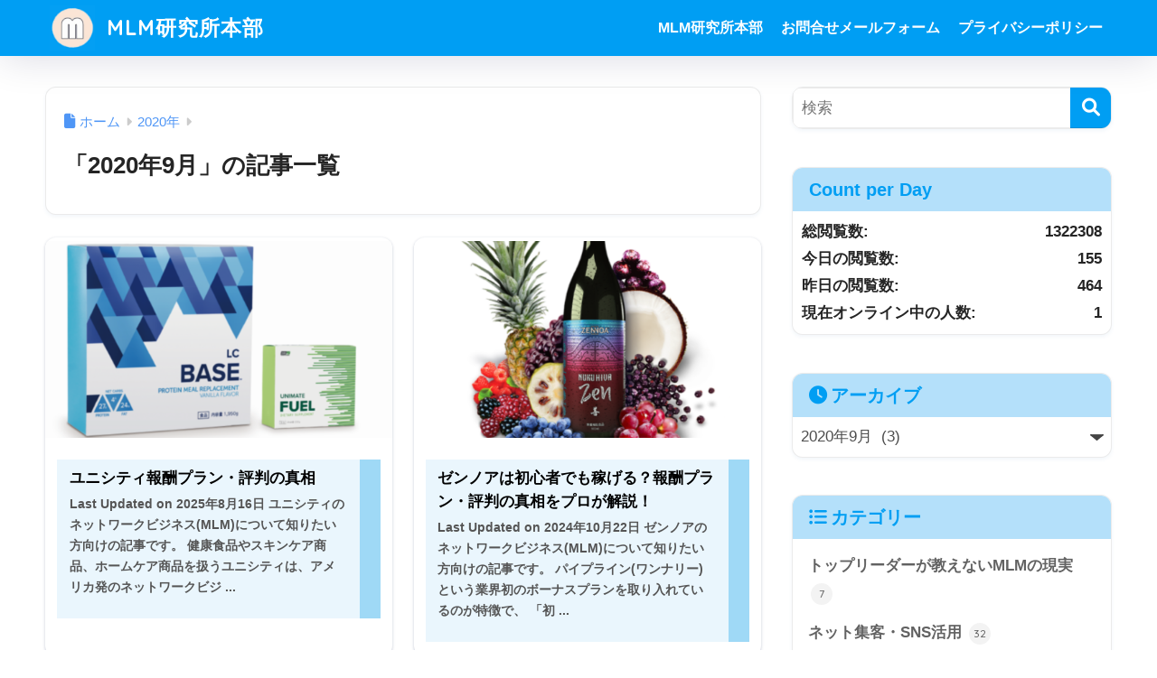

--- FILE ---
content_type: text/html; charset=UTF-8
request_url: https://topteam-world.com/2020/09/
body_size: 18493
content:

<!DOCTYPE html>
<html dir="ltr" lang="ja" prefix="og: https://ogp.me/ns#">
<head>
  <meta charset="utf-8">
  <meta http-equiv="X-UA-Compatible" content="IE=edge">
  <meta name="HandheldFriendly" content="True">
  <meta name="MobileOptimized" content="320">
  <meta name="viewport" content="width=device-width, initial-scale=1, viewport-fit=cover"/>
  <meta name="msapplication-TileColor" content="#1C81E6">
  <meta name="theme-color" content="#1C81E6">
  <link rel="pingback" href="https://topteam-world.com/xmlrpc.php">
  <title>9月, 2020 | MLM研究所本部</title>

		<!-- All in One SEO 4.9.3 - aioseo.com -->
	<meta name="robots" content="noindex, max-image-preview:large" />
	<link rel="canonical" href="https://topteam-world.com/2020/09/" />
	<meta name="generator" content="All in One SEO (AIOSEO) 4.9.3" />

		<script type="text/javascript">
    (function(c,l,a,r,i,t,y){
        c[a]=c[a]||function(){(c[a].q=c[a].q||[]).push(arguments)};
        t=l.createElement(r);t.async=1;t.src="https://www.clarity.ms/tag/"+i;
        y=l.getElementsByTagName(r)[0];y.parentNode.insertBefore(t,y);
    })(window, document, "clarity", "script", "tgrg98quid");
</script>
		<script type="application/ld+json" class="aioseo-schema">
			{"@context":"https:\/\/schema.org","@graph":[{"@type":"BreadcrumbList","@id":"https:\/\/topteam-world.com\/2020\/09\/#breadcrumblist","itemListElement":[{"@type":"ListItem","@id":"https:\/\/topteam-world.com#listItem","position":1,"name":"\u30db\u30fc\u30e0","item":"https:\/\/topteam-world.com","nextItem":{"@type":"ListItem","@id":"https:\/\/topteam-world.com\/2020\/#listItem","name":2020}},{"@type":"ListItem","@id":"https:\/\/topteam-world.com\/2020\/#listItem","position":2,"name":2020,"item":"https:\/\/topteam-world.com\/2020\/","nextItem":{"@type":"ListItem","@id":"https:\/\/topteam-world.com\/2020\/09\/#listItem","name":"09"},"previousItem":{"@type":"ListItem","@id":"https:\/\/topteam-world.com#listItem","name":"\u30db\u30fc\u30e0"}},{"@type":"ListItem","@id":"https:\/\/topteam-world.com\/2020\/09\/#listItem","position":3,"name":"09","previousItem":{"@type":"ListItem","@id":"https:\/\/topteam-world.com\/2020\/#listItem","name":2020}}]},{"@type":"CollectionPage","@id":"https:\/\/topteam-world.com\/2020\/09\/#collectionpage","url":"https:\/\/topteam-world.com\/2020\/09\/","name":"9\u6708, 2020 | MLM\u7814\u7a76\u6240\u672c\u90e8","inLanguage":"ja","isPartOf":{"@id":"https:\/\/topteam-world.com\/#website"},"breadcrumb":{"@id":"https:\/\/topteam-world.com\/2020\/09\/#breadcrumblist"}},{"@type":"Person","@id":"https:\/\/topteam-world.com\/#person","name":"MLM\u7814\u7a76\u6240\u672c\u90e8","image":{"@type":"ImageObject","@id":"https:\/\/topteam-world.com\/2020\/09\/#personImage","url":"https:\/\/secure.gravatar.com\/avatar\/9a63e8010111c4587a46a6c3616191ff5caab79b43c3803b9e95c775e2435b28?s=96&d=mm&r=g","width":96,"height":96,"caption":"MLM\u7814\u7a76\u6240\u672c\u90e8"}},{"@type":"WebSite","@id":"https:\/\/topteam-world.com\/#website","url":"https:\/\/topteam-world.com\/","name":"MLM\u7814\u7a76\u6240\u672c\u90e8\u60c5\u5831\u767a\u4fe1\u30b5\u30a4\u30c8","description":"\u30cd\u30c3\u30c8\u30ef\u30fc\u30af\u30d3\u30b8\u30cd\u30b9\u60c5\u5831\u63d0\u4f9b\u30b5\u30a4\u30c8","inLanguage":"ja","publisher":{"@id":"https:\/\/topteam-world.com\/#person"}}]}
		</script>
		<!-- All in One SEO -->

<link rel='dns-prefetch' href='//webfonts.xserver.jp' />
<link rel='dns-prefetch' href='//fonts.googleapis.com' />
<link rel='dns-prefetch' href='//use.fontawesome.com' />
<link rel="alternate" type="application/rss+xml" title="MLM研究所本部 &raquo; フィード" href="https://topteam-world.com/feed/" />

<!-- SEO SIMPLE PACK 3.6.2 -->
<meta name="robots" content="noindex">
<meta name="description" content="2020年9月の記事一覧ページです。">
<link rel="canonical" href="https://topteam-world.com/2020/09/">
<meta property="og:locale" content="ja_JP">
<meta property="og:type" content="website">
<meta property="og:title" content="2020年9月 | MLM研究所本部">
<meta property="og:description" content="2020年9月の記事一覧ページです。">
<meta property="og:url" content="https://topteam-world.com/2020/09/">
<meta property="og:site_name" content="MLM研究所本部">
<meta name="twitter:card" content="summary">
<!-- / SEO SIMPLE PACK -->

		<!-- This site uses the Google Analytics by MonsterInsights plugin v9.11.1 - Using Analytics tracking - https://www.monsterinsights.com/ -->
							<script src="//www.googletagmanager.com/gtag/js?id=G-FKP30DXN1X"  data-cfasync="false" data-wpfc-render="false" type="text/javascript" async></script>
			<script data-cfasync="false" data-wpfc-render="false" type="text/javascript">
				var mi_version = '9.11.1';
				var mi_track_user = true;
				var mi_no_track_reason = '';
								var MonsterInsightsDefaultLocations = {"page_location":"https:\/\/topteam-world.com\/2020\/09\/"};
								if ( typeof MonsterInsightsPrivacyGuardFilter === 'function' ) {
					var MonsterInsightsLocations = (typeof MonsterInsightsExcludeQuery === 'object') ? MonsterInsightsPrivacyGuardFilter( MonsterInsightsExcludeQuery ) : MonsterInsightsPrivacyGuardFilter( MonsterInsightsDefaultLocations );
				} else {
					var MonsterInsightsLocations = (typeof MonsterInsightsExcludeQuery === 'object') ? MonsterInsightsExcludeQuery : MonsterInsightsDefaultLocations;
				}

								var disableStrs = [
										'ga-disable-G-FKP30DXN1X',
									];

				/* Function to detect opted out users */
				function __gtagTrackerIsOptedOut() {
					for (var index = 0; index < disableStrs.length; index++) {
						if (document.cookie.indexOf(disableStrs[index] + '=true') > -1) {
							return true;
						}
					}

					return false;
				}

				/* Disable tracking if the opt-out cookie exists. */
				if (__gtagTrackerIsOptedOut()) {
					for (var index = 0; index < disableStrs.length; index++) {
						window[disableStrs[index]] = true;
					}
				}

				/* Opt-out function */
				function __gtagTrackerOptout() {
					for (var index = 0; index < disableStrs.length; index++) {
						document.cookie = disableStrs[index] + '=true; expires=Thu, 31 Dec 2099 23:59:59 UTC; path=/';
						window[disableStrs[index]] = true;
					}
				}

				if ('undefined' === typeof gaOptout) {
					function gaOptout() {
						__gtagTrackerOptout();
					}
				}
								window.dataLayer = window.dataLayer || [];

				window.MonsterInsightsDualTracker = {
					helpers: {},
					trackers: {},
				};
				if (mi_track_user) {
					function __gtagDataLayer() {
						dataLayer.push(arguments);
					}

					function __gtagTracker(type, name, parameters) {
						if (!parameters) {
							parameters = {};
						}

						if (parameters.send_to) {
							__gtagDataLayer.apply(null, arguments);
							return;
						}

						if (type === 'event') {
														parameters.send_to = monsterinsights_frontend.v4_id;
							var hookName = name;
							if (typeof parameters['event_category'] !== 'undefined') {
								hookName = parameters['event_category'] + ':' + name;
							}

							if (typeof MonsterInsightsDualTracker.trackers[hookName] !== 'undefined') {
								MonsterInsightsDualTracker.trackers[hookName](parameters);
							} else {
								__gtagDataLayer('event', name, parameters);
							}
							
						} else {
							__gtagDataLayer.apply(null, arguments);
						}
					}

					__gtagTracker('js', new Date());
					__gtagTracker('set', {
						'developer_id.dZGIzZG': true,
											});
					if ( MonsterInsightsLocations.page_location ) {
						__gtagTracker('set', MonsterInsightsLocations);
					}
										__gtagTracker('config', 'G-FKP30DXN1X', {"forceSSL":"true"} );
										window.gtag = __gtagTracker;										(function () {
						/* https://developers.google.com/analytics/devguides/collection/analyticsjs/ */
						/* ga and __gaTracker compatibility shim. */
						var noopfn = function () {
							return null;
						};
						var newtracker = function () {
							return new Tracker();
						};
						var Tracker = function () {
							return null;
						};
						var p = Tracker.prototype;
						p.get = noopfn;
						p.set = noopfn;
						p.send = function () {
							var args = Array.prototype.slice.call(arguments);
							args.unshift('send');
							__gaTracker.apply(null, args);
						};
						var __gaTracker = function () {
							var len = arguments.length;
							if (len === 0) {
								return;
							}
							var f = arguments[len - 1];
							if (typeof f !== 'object' || f === null || typeof f.hitCallback !== 'function') {
								if ('send' === arguments[0]) {
									var hitConverted, hitObject = false, action;
									if ('event' === arguments[1]) {
										if ('undefined' !== typeof arguments[3]) {
											hitObject = {
												'eventAction': arguments[3],
												'eventCategory': arguments[2],
												'eventLabel': arguments[4],
												'value': arguments[5] ? arguments[5] : 1,
											}
										}
									}
									if ('pageview' === arguments[1]) {
										if ('undefined' !== typeof arguments[2]) {
											hitObject = {
												'eventAction': 'page_view',
												'page_path': arguments[2],
											}
										}
									}
									if (typeof arguments[2] === 'object') {
										hitObject = arguments[2];
									}
									if (typeof arguments[5] === 'object') {
										Object.assign(hitObject, arguments[5]);
									}
									if ('undefined' !== typeof arguments[1].hitType) {
										hitObject = arguments[1];
										if ('pageview' === hitObject.hitType) {
											hitObject.eventAction = 'page_view';
										}
									}
									if (hitObject) {
										action = 'timing' === arguments[1].hitType ? 'timing_complete' : hitObject.eventAction;
										hitConverted = mapArgs(hitObject);
										__gtagTracker('event', action, hitConverted);
									}
								}
								return;
							}

							function mapArgs(args) {
								var arg, hit = {};
								var gaMap = {
									'eventCategory': 'event_category',
									'eventAction': 'event_action',
									'eventLabel': 'event_label',
									'eventValue': 'event_value',
									'nonInteraction': 'non_interaction',
									'timingCategory': 'event_category',
									'timingVar': 'name',
									'timingValue': 'value',
									'timingLabel': 'event_label',
									'page': 'page_path',
									'location': 'page_location',
									'title': 'page_title',
									'referrer' : 'page_referrer',
								};
								for (arg in args) {
																		if (!(!args.hasOwnProperty(arg) || !gaMap.hasOwnProperty(arg))) {
										hit[gaMap[arg]] = args[arg];
									} else {
										hit[arg] = args[arg];
									}
								}
								return hit;
							}

							try {
								f.hitCallback();
							} catch (ex) {
							}
						};
						__gaTracker.create = newtracker;
						__gaTracker.getByName = newtracker;
						__gaTracker.getAll = function () {
							return [];
						};
						__gaTracker.remove = noopfn;
						__gaTracker.loaded = true;
						window['__gaTracker'] = __gaTracker;
					})();
									} else {
										console.log("");
					(function () {
						function __gtagTracker() {
							return null;
						}

						window['__gtagTracker'] = __gtagTracker;
						window['gtag'] = __gtagTracker;
					})();
									}
			</script>
							<!-- / Google Analytics by MonsterInsights -->
		<style id='wp-img-auto-sizes-contain-inline-css' type='text/css'>
img:is([sizes=auto i],[sizes^="auto," i]){contain-intrinsic-size:3000px 1500px}
/*# sourceURL=wp-img-auto-sizes-contain-inline-css */
</style>
<link rel='stylesheet' id='dashicons-css' href='https://topteam-world.com/wp-includes/css/dashicons.min.css?ver=6.9' type='text/css' media='all' />
<link rel='stylesheet' id='post-views-counter-frontend-css' href='https://topteam-world.com/wp-content/plugins/post-views-counter/css/frontend.css' type='text/css' media='all' />
<link rel='stylesheet' id='sng-stylesheet-css' href='https://topteam-world.com/wp-content/themes/sango-theme/style.css?version=3.11.3' type='text/css' media='all' />
<link rel='stylesheet' id='sng-option-css' href='https://topteam-world.com/wp-content/themes/sango-theme/entry-option.css?version=3.11.3' type='text/css' media='all' />
<link rel='stylesheet' id='sng-old-css-css' href='https://topteam-world.com/wp-content/themes/sango-theme/style-old.css?version=3.11.3' type='text/css' media='all' />
<link rel='stylesheet' id='sango_theme_gutenberg-style-css' href='https://topteam-world.com/wp-content/themes/sango-theme/library/gutenberg/dist/build/style-blocks.css?version=3.11.3' type='text/css' media='all' />
<style id='sango_theme_gutenberg-style-inline-css' type='text/css'>
:root{--sgb-main-color:#009EF3;--sgb-pastel-color:#b4e0fa;--sgb-accent-color:#ffb36b;--sgb-widget-title-color:#009EF3;--sgb-widget-title-bg-color:#b4e0fa;--sgb-bg-color:#ffffff;--wp--preset--color--sango-main:var(--sgb-main-color);--wp--preset--color--sango-pastel:var(--sgb-pastel-color);--wp--preset--color--sango-accent:var(--sgb-accent-color)}
/*# sourceURL=sango_theme_gutenberg-style-inline-css */
</style>
<link rel='stylesheet' id='sng-googlefonts-css' href='https://fonts.googleapis.com/css?family=Quicksand%3A500%2C700&#038;display=swap' type='text/css' media='all' />
<link rel='stylesheet' id='sng-fontawesome-css' href='https://use.fontawesome.com/releases/v6.1.1/css/all.css' type='text/css' media='all' />
<style id='wp-emoji-styles-inline-css' type='text/css'>

	img.wp-smiley, img.emoji {
		display: inline !important;
		border: none !important;
		box-shadow: none !important;
		height: 1em !important;
		width: 1em !important;
		margin: 0 0.07em !important;
		vertical-align: -0.1em !important;
		background: none !important;
		padding: 0 !important;
	}
/*# sourceURL=wp-emoji-styles-inline-css */
</style>
<link rel='stylesheet' id='wp-block-library-css' href='https://topteam-world.com/wp-content/plugins/gutenberg/build/styles/block-library/style.css' type='text/css' media='all' />
<link rel='stylesheet' id='aioseo/css/src/vue/standalone/blocks/table-of-contents/global.scss-css' href='https://topteam-world.com/wp-content/plugins/all-in-one-seo-pack/dist/Lite/assets/css/table-of-contents/global.e90f6d47.css' type='text/css' media='all' />
<link rel='stylesheet' id='vk-filter-search-style-css' href='https://topteam-world.com/wp-content/plugins/vk-filter-search/inc/filter-search/package/build/style.css' type='text/css' media='all' />
<link rel='stylesheet' id='liquid-block-speech-css' href='https://topteam-world.com/wp-content/plugins/liquid-speech-balloon/css/block.css' type='text/css' media='all' />
<style id='global-styles-inline-css' type='text/css'>
:root{--wp--preset--aspect-ratio--square: 1;--wp--preset--aspect-ratio--4-3: 4/3;--wp--preset--aspect-ratio--3-4: 3/4;--wp--preset--aspect-ratio--3-2: 3/2;--wp--preset--aspect-ratio--2-3: 2/3;--wp--preset--aspect-ratio--16-9: 16/9;--wp--preset--aspect-ratio--9-16: 9/16;--wp--preset--color--black: #000000;--wp--preset--color--cyan-bluish-gray: #abb8c3;--wp--preset--color--white: #ffffff;--wp--preset--color--pale-pink: #f78da7;--wp--preset--color--vivid-red: #cf2e2e;--wp--preset--color--luminous-vivid-orange: #ff6900;--wp--preset--color--luminous-vivid-amber: #fcb900;--wp--preset--color--light-green-cyan: #7bdcb5;--wp--preset--color--vivid-green-cyan: #00d084;--wp--preset--color--pale-cyan-blue: #8ed1fc;--wp--preset--color--vivid-cyan-blue: #0693e3;--wp--preset--color--vivid-purple: #9b51e0;--wp--preset--color--sango-main: var(--sgb-main-color);--wp--preset--color--sango-pastel: var(--sgb-pastel-color);--wp--preset--color--sango-accent: var(--sgb-accent-color);--wp--preset--color--sango-blue: #009EF3;--wp--preset--color--sango-orange: #ffb36b;--wp--preset--color--sango-red: #f88080;--wp--preset--color--sango-green: #90d581;--wp--preset--color--sango-black: #333;--wp--preset--color--sango-gray: gray;--wp--preset--color--sango-silver: whitesmoke;--wp--preset--color--sango-light-blue: #b4e0fa;--wp--preset--color--sango-light-red: #ffebeb;--wp--preset--color--sango-light-orange: #fff9e6;--wp--preset--gradient--vivid-cyan-blue-to-vivid-purple: linear-gradient(135deg,rgb(6,147,227) 0%,rgb(155,81,224) 100%);--wp--preset--gradient--light-green-cyan-to-vivid-green-cyan: linear-gradient(135deg,rgb(122,220,180) 0%,rgb(0,208,130) 100%);--wp--preset--gradient--luminous-vivid-amber-to-luminous-vivid-orange: linear-gradient(135deg,rgb(252,185,0) 0%,rgb(255,105,0) 100%);--wp--preset--gradient--luminous-vivid-orange-to-vivid-red: linear-gradient(135deg,rgb(255,105,0) 0%,rgb(207,46,46) 100%);--wp--preset--gradient--very-light-gray-to-cyan-bluish-gray: linear-gradient(135deg,rgb(238,238,238) 0%,rgb(169,184,195) 100%);--wp--preset--gradient--cool-to-warm-spectrum: linear-gradient(135deg,rgb(74,234,220) 0%,rgb(151,120,209) 20%,rgb(207,42,186) 40%,rgb(238,44,130) 60%,rgb(251,105,98) 80%,rgb(254,248,76) 100%);--wp--preset--gradient--blush-light-purple: linear-gradient(135deg,rgb(255,206,236) 0%,rgb(152,150,240) 100%);--wp--preset--gradient--blush-bordeaux: linear-gradient(135deg,rgb(254,205,165) 0%,rgb(254,45,45) 50%,rgb(107,0,62) 100%);--wp--preset--gradient--luminous-dusk: linear-gradient(135deg,rgb(255,203,112) 0%,rgb(199,81,192) 50%,rgb(65,88,208) 100%);--wp--preset--gradient--pale-ocean: linear-gradient(135deg,rgb(255,245,203) 0%,rgb(182,227,212) 50%,rgb(51,167,181) 100%);--wp--preset--gradient--electric-grass: linear-gradient(135deg,rgb(202,248,128) 0%,rgb(113,206,126) 100%);--wp--preset--gradient--midnight: linear-gradient(135deg,rgb(2,3,129) 0%,rgb(40,116,252) 100%);--wp--preset--font-size--small: 13px;--wp--preset--font-size--medium: 20px;--wp--preset--font-size--large: 36px;--wp--preset--font-size--x-large: 42px;--wp--preset--font-family--default: "Helvetica", "Arial", "Hiragino Kaku Gothic ProN", "Hiragino Sans", YuGothic, "Yu Gothic", "メイリオ", Meiryo, sans-serif;--wp--preset--font-family--notosans: "Noto Sans JP", var(--wp--preset--font-family--default);--wp--preset--font-family--mplusrounded: "M PLUS Rounded 1c", var(--wp--preset--font-family--default);--wp--preset--font-family--dfont: "Quicksand", var(--wp--preset--font-family--default);--wp--preset--spacing--20: 0.44rem;--wp--preset--spacing--30: 0.67rem;--wp--preset--spacing--40: 1rem;--wp--preset--spacing--50: 1.5rem;--wp--preset--spacing--60: 2.25rem;--wp--preset--spacing--70: 3.38rem;--wp--preset--spacing--80: 5.06rem;--wp--preset--shadow--natural: 6px 6px 9px rgba(0, 0, 0, 0.2);--wp--preset--shadow--deep: 12px 12px 50px rgba(0, 0, 0, 0.4);--wp--preset--shadow--sharp: 6px 6px 0px rgba(0, 0, 0, 0.2);--wp--preset--shadow--outlined: 6px 6px 0px -3px rgb(255, 255, 255), 6px 6px rgb(0, 0, 0);--wp--preset--shadow--crisp: 6px 6px 0px rgb(0, 0, 0);--wp--custom--wrap--width: 92%;--wp--custom--wrap--default-width: 800px;--wp--custom--wrap--content-width: 1180px;--wp--custom--wrap--max-width: var(--wp--custom--wrap--content-width);--wp--custom--wrap--side: 30%;--wp--custom--wrap--gap: 2em;--wp--custom--wrap--mobile--padding: 16px;--wp--custom--shadow--large: 0 16px 30px -7px rgba(0, 12, 66, 0.15 );--wp--custom--shadow--large-hover: 0 40px 50px -16px rgba(0, 12, 66, 0.2 );--wp--custom--shadow--medium: 0 6px 13px -3px rgba(0, 12, 66, 0.1), 0 0px 1px rgba(0,30,100, 0.1 );--wp--custom--shadow--medium-hover: 0 12px 45px -9px rgb(0 0 0 / 23%);--wp--custom--shadow--solid: 0 1px 2px 0 rgba(24, 44, 84, 0.1), 0 1px 3px 1px rgba(24, 44, 84, 0.1);--wp--custom--shadow--solid-hover: 0 2px 4px 0 rgba(24, 44, 84, 0.1), 0 2px 8px 0 rgba(24, 44, 84, 0.1);--wp--custom--shadow--small: 0 2px 4px #4385bb12;--wp--custom--rounded--medium: 12px;--wp--custom--rounded--small: 6px;--wp--custom--widget--padding-horizontal: 18px;--wp--custom--widget--padding-vertical: 6px;--wp--custom--widget--icon-margin: 6px;--wp--custom--widget--gap: 2.5em;--wp--custom--entry--gap: 1.5rem;--wp--custom--entry--gap-mobile: 1rem;--wp--custom--entry--border-color: #eaedf2;--wp--custom--animation--fade-in: fadeIn 0.7s ease 0s 1 normal;--wp--custom--animation--header: fadeHeader 1s ease 0s 1 normal;--wp--custom--transition--default: 0.3s ease-in-out;--wp--custom--totop--opacity: 0.6;--wp--custom--totop--right: 18px;--wp--custom--totop--bottom: 20px;--wp--custom--totop--mobile--right: 16px;--wp--custom--totop--mobile--bottom: 10px;--wp--custom--toc--button--opacity: 0.6;--wp--custom--footer--column-gap: 40px;}:root { --wp--style--global--content-size: 900px;--wp--style--global--wide-size: 980px; }:where(body) { margin: 0; }.wp-site-blocks > .alignleft { float: left; margin-right: 2em; }.wp-site-blocks > .alignright { float: right; margin-left: 2em; }.wp-site-blocks > .aligncenter { justify-content: center; margin-left: auto; margin-right: auto; }:where(.wp-site-blocks) > * { margin-block-start: 1.5rem; margin-block-end: 0; }:where(.wp-site-blocks) > :first-child { margin-block-start: 0; }:where(.wp-site-blocks) > :last-child { margin-block-end: 0; }:root { --wp--style--block-gap: 1.5rem; }:root :where(.is-layout-flow) > :first-child{margin-block-start: 0;}:root :where(.is-layout-flow) > :last-child{margin-block-end: 0;}:root :where(.is-layout-flow) > *{margin-block-start: 1.5rem;margin-block-end: 0;}:root :where(.is-layout-constrained) > :first-child{margin-block-start: 0;}:root :where(.is-layout-constrained) > :last-child{margin-block-end: 0;}:root :where(.is-layout-constrained) > *{margin-block-start: 1.5rem;margin-block-end: 0;}:root :where(.is-layout-flex){gap: 1.5rem;}:root :where(.is-layout-grid){gap: 1.5rem;}.is-layout-flow > .alignleft{float: left;margin-inline-start: 0;margin-inline-end: 2em;}.is-layout-flow > .alignright{float: right;margin-inline-start: 2em;margin-inline-end: 0;}.is-layout-flow > .aligncenter{margin-left: auto !important;margin-right: auto !important;}.is-layout-constrained > .alignleft{float: left;margin-inline-start: 0;margin-inline-end: 2em;}.is-layout-constrained > .alignright{float: right;margin-inline-start: 2em;margin-inline-end: 0;}.is-layout-constrained > .aligncenter{margin-left: auto !important;margin-right: auto !important;}.is-layout-constrained > :where(:not(.alignleft):not(.alignright):not(.alignfull)){max-width: var(--wp--style--global--content-size);margin-left: auto !important;margin-right: auto !important;}.is-layout-constrained > .alignwide{max-width: var(--wp--style--global--wide-size);}body .is-layout-flex{display: flex;}.is-layout-flex{flex-wrap: wrap;align-items: center;}.is-layout-flex > :is(*, div){margin: 0;}body .is-layout-grid{display: grid;}.is-layout-grid > :is(*, div){margin: 0;}body{font-family: var(--sgb-font-family);padding-top: 0px;padding-right: 0px;padding-bottom: 0px;padding-left: 0px;}a:where(:not(.wp-element-button)){text-decoration: underline;}:root :where(.wp-element-button, .wp-block-button__link){background-color: #32373c;border-width: 0;color: #fff;font-family: inherit;font-size: inherit;font-style: inherit;font-weight: inherit;letter-spacing: inherit;line-height: inherit;padding-top: calc(0.667em + 2px);padding-right: calc(1.333em + 2px);padding-bottom: calc(0.667em + 2px);padding-left: calc(1.333em + 2px);text-decoration: none;text-transform: inherit;}.has-black-color{color: var(--wp--preset--color--black) !important;}.has-cyan-bluish-gray-color{color: var(--wp--preset--color--cyan-bluish-gray) !important;}.has-white-color{color: var(--wp--preset--color--white) !important;}.has-pale-pink-color{color: var(--wp--preset--color--pale-pink) !important;}.has-vivid-red-color{color: var(--wp--preset--color--vivid-red) !important;}.has-luminous-vivid-orange-color{color: var(--wp--preset--color--luminous-vivid-orange) !important;}.has-luminous-vivid-amber-color{color: var(--wp--preset--color--luminous-vivid-amber) !important;}.has-light-green-cyan-color{color: var(--wp--preset--color--light-green-cyan) !important;}.has-vivid-green-cyan-color{color: var(--wp--preset--color--vivid-green-cyan) !important;}.has-pale-cyan-blue-color{color: var(--wp--preset--color--pale-cyan-blue) !important;}.has-vivid-cyan-blue-color{color: var(--wp--preset--color--vivid-cyan-blue) !important;}.has-vivid-purple-color{color: var(--wp--preset--color--vivid-purple) !important;}.has-sango-main-color{color: var(--wp--preset--color--sango-main) !important;}.has-sango-pastel-color{color: var(--wp--preset--color--sango-pastel) !important;}.has-sango-accent-color{color: var(--wp--preset--color--sango-accent) !important;}.has-sango-blue-color{color: var(--wp--preset--color--sango-blue) !important;}.has-sango-orange-color{color: var(--wp--preset--color--sango-orange) !important;}.has-sango-red-color{color: var(--wp--preset--color--sango-red) !important;}.has-sango-green-color{color: var(--wp--preset--color--sango-green) !important;}.has-sango-black-color{color: var(--wp--preset--color--sango-black) !important;}.has-sango-gray-color{color: var(--wp--preset--color--sango-gray) !important;}.has-sango-silver-color{color: var(--wp--preset--color--sango-silver) !important;}.has-sango-light-blue-color{color: var(--wp--preset--color--sango-light-blue) !important;}.has-sango-light-red-color{color: var(--wp--preset--color--sango-light-red) !important;}.has-sango-light-orange-color{color: var(--wp--preset--color--sango-light-orange) !important;}.has-black-background-color{background-color: var(--wp--preset--color--black) !important;}.has-cyan-bluish-gray-background-color{background-color: var(--wp--preset--color--cyan-bluish-gray) !important;}.has-white-background-color{background-color: var(--wp--preset--color--white) !important;}.has-pale-pink-background-color{background-color: var(--wp--preset--color--pale-pink) !important;}.has-vivid-red-background-color{background-color: var(--wp--preset--color--vivid-red) !important;}.has-luminous-vivid-orange-background-color{background-color: var(--wp--preset--color--luminous-vivid-orange) !important;}.has-luminous-vivid-amber-background-color{background-color: var(--wp--preset--color--luminous-vivid-amber) !important;}.has-light-green-cyan-background-color{background-color: var(--wp--preset--color--light-green-cyan) !important;}.has-vivid-green-cyan-background-color{background-color: var(--wp--preset--color--vivid-green-cyan) !important;}.has-pale-cyan-blue-background-color{background-color: var(--wp--preset--color--pale-cyan-blue) !important;}.has-vivid-cyan-blue-background-color{background-color: var(--wp--preset--color--vivid-cyan-blue) !important;}.has-vivid-purple-background-color{background-color: var(--wp--preset--color--vivid-purple) !important;}.has-sango-main-background-color{background-color: var(--wp--preset--color--sango-main) !important;}.has-sango-pastel-background-color{background-color: var(--wp--preset--color--sango-pastel) !important;}.has-sango-accent-background-color{background-color: var(--wp--preset--color--sango-accent) !important;}.has-sango-blue-background-color{background-color: var(--wp--preset--color--sango-blue) !important;}.has-sango-orange-background-color{background-color: var(--wp--preset--color--sango-orange) !important;}.has-sango-red-background-color{background-color: var(--wp--preset--color--sango-red) !important;}.has-sango-green-background-color{background-color: var(--wp--preset--color--sango-green) !important;}.has-sango-black-background-color{background-color: var(--wp--preset--color--sango-black) !important;}.has-sango-gray-background-color{background-color: var(--wp--preset--color--sango-gray) !important;}.has-sango-silver-background-color{background-color: var(--wp--preset--color--sango-silver) !important;}.has-sango-light-blue-background-color{background-color: var(--wp--preset--color--sango-light-blue) !important;}.has-sango-light-red-background-color{background-color: var(--wp--preset--color--sango-light-red) !important;}.has-sango-light-orange-background-color{background-color: var(--wp--preset--color--sango-light-orange) !important;}.has-black-border-color{border-color: var(--wp--preset--color--black) !important;}.has-cyan-bluish-gray-border-color{border-color: var(--wp--preset--color--cyan-bluish-gray) !important;}.has-white-border-color{border-color: var(--wp--preset--color--white) !important;}.has-pale-pink-border-color{border-color: var(--wp--preset--color--pale-pink) !important;}.has-vivid-red-border-color{border-color: var(--wp--preset--color--vivid-red) !important;}.has-luminous-vivid-orange-border-color{border-color: var(--wp--preset--color--luminous-vivid-orange) !important;}.has-luminous-vivid-amber-border-color{border-color: var(--wp--preset--color--luminous-vivid-amber) !important;}.has-light-green-cyan-border-color{border-color: var(--wp--preset--color--light-green-cyan) !important;}.has-vivid-green-cyan-border-color{border-color: var(--wp--preset--color--vivid-green-cyan) !important;}.has-pale-cyan-blue-border-color{border-color: var(--wp--preset--color--pale-cyan-blue) !important;}.has-vivid-cyan-blue-border-color{border-color: var(--wp--preset--color--vivid-cyan-blue) !important;}.has-vivid-purple-border-color{border-color: var(--wp--preset--color--vivid-purple) !important;}.has-sango-main-border-color{border-color: var(--wp--preset--color--sango-main) !important;}.has-sango-pastel-border-color{border-color: var(--wp--preset--color--sango-pastel) !important;}.has-sango-accent-border-color{border-color: var(--wp--preset--color--sango-accent) !important;}.has-sango-blue-border-color{border-color: var(--wp--preset--color--sango-blue) !important;}.has-sango-orange-border-color{border-color: var(--wp--preset--color--sango-orange) !important;}.has-sango-red-border-color{border-color: var(--wp--preset--color--sango-red) !important;}.has-sango-green-border-color{border-color: var(--wp--preset--color--sango-green) !important;}.has-sango-black-border-color{border-color: var(--wp--preset--color--sango-black) !important;}.has-sango-gray-border-color{border-color: var(--wp--preset--color--sango-gray) !important;}.has-sango-silver-border-color{border-color: var(--wp--preset--color--sango-silver) !important;}.has-sango-light-blue-border-color{border-color: var(--wp--preset--color--sango-light-blue) !important;}.has-sango-light-red-border-color{border-color: var(--wp--preset--color--sango-light-red) !important;}.has-sango-light-orange-border-color{border-color: var(--wp--preset--color--sango-light-orange) !important;}.has-vivid-cyan-blue-to-vivid-purple-gradient-background{background: var(--wp--preset--gradient--vivid-cyan-blue-to-vivid-purple) !important;}.has-light-green-cyan-to-vivid-green-cyan-gradient-background{background: var(--wp--preset--gradient--light-green-cyan-to-vivid-green-cyan) !important;}.has-luminous-vivid-amber-to-luminous-vivid-orange-gradient-background{background: var(--wp--preset--gradient--luminous-vivid-amber-to-luminous-vivid-orange) !important;}.has-luminous-vivid-orange-to-vivid-red-gradient-background{background: var(--wp--preset--gradient--luminous-vivid-orange-to-vivid-red) !important;}.has-very-light-gray-to-cyan-bluish-gray-gradient-background{background: var(--wp--preset--gradient--very-light-gray-to-cyan-bluish-gray) !important;}.has-cool-to-warm-spectrum-gradient-background{background: var(--wp--preset--gradient--cool-to-warm-spectrum) !important;}.has-blush-light-purple-gradient-background{background: var(--wp--preset--gradient--blush-light-purple) !important;}.has-blush-bordeaux-gradient-background{background: var(--wp--preset--gradient--blush-bordeaux) !important;}.has-luminous-dusk-gradient-background{background: var(--wp--preset--gradient--luminous-dusk) !important;}.has-pale-ocean-gradient-background{background: var(--wp--preset--gradient--pale-ocean) !important;}.has-electric-grass-gradient-background{background: var(--wp--preset--gradient--electric-grass) !important;}.has-midnight-gradient-background{background: var(--wp--preset--gradient--midnight) !important;}.has-small-font-size{font-size: var(--wp--preset--font-size--small) !important;}.has-medium-font-size{font-size: var(--wp--preset--font-size--medium) !important;}.has-large-font-size{font-size: var(--wp--preset--font-size--large) !important;}.has-x-large-font-size{font-size: var(--wp--preset--font-size--x-large) !important;}.has-default-font-family{font-family: var(--wp--preset--font-family--default) !important;}.has-notosans-font-family{font-family: var(--wp--preset--font-family--notosans) !important;}.has-mplusrounded-font-family{font-family: var(--wp--preset--font-family--mplusrounded) !important;}.has-dfont-font-family{font-family: var(--wp--preset--font-family--dfont) !important;}
:root :where(.wp-block-button .wp-block-button__link){background-color: var(--wp--preset--color--sango-main);border-radius: var(--wp--custom--rounded--medium);color: #fff;font-size: 18px;font-weight: 600;padding-top: 0.4em;padding-right: 1.3em;padding-bottom: 0.4em;padding-left: 1.3em;}
:root :where(.wp-block-pullquote){font-size: 1.5em;line-height: 1.6;}
/*# sourceURL=global-styles-inline-css */
</style>
<link rel='stylesheet' id='child-style-css' href='https://topteam-world.com/wp-content/themes/sango-theme-child/style.css' type='text/css' media='all' />
<link rel='stylesheet' id='sango-parent-style-css' href='https://topteam-world.com/wp-content/themes/sango-theme/style.css' type='text/css' media='all' />
<link rel='stylesheet' id='sango-child-style-css' href='https://topteam-world.com/wp-content/themes/sango-theme-child/style.css' type='text/css' media='all' />
<script type="text/javascript" src="https://topteam-world.com/wp-includes/js/jquery/jquery.min.js?ver=3.7.1" id="jquery-core-js"></script>
<script type="text/javascript" src="https://topteam-world.com/wp-includes/js/jquery/jquery-migrate.min.js?ver=3.4.1" id="jquery-migrate-js"></script>
<script type="text/javascript" src="//webfonts.xserver.jp/js/xserverv3.js?fadein=0" id="typesquare_std-js"></script>
<script type="text/javascript" src="https://topteam-world.com/wp-content/plugins/google-analytics-for-wordpress/assets/js/frontend-gtag.min.js" id="monsterinsights-frontend-script-js" async="async" data-wp-strategy="async"></script>
<script data-cfasync="false" data-wpfc-render="false" type="text/javascript" id='monsterinsights-frontend-script-js-extra'>/* <![CDATA[ */
var monsterinsights_frontend = {"js_events_tracking":"true","download_extensions":"doc,pdf,ppt,zip,xls,docx,pptx,xlsx","inbound_paths":"[]","home_url":"https:\/\/topteam-world.com","hash_tracking":"false","v4_id":"G-FKP30DXN1X"};/* ]]> */
</script>
<link rel="https://api.w.org/" href="https://topteam-world.com/wp-json/" /><link rel="EditURI" type="application/rsd+xml" title="RSD" href="https://topteam-world.com/xmlrpc.php?rsd" />

<link rel="stylesheet" href="https://topteam-world.com/wp-content/plugins/count-per-day/counter.css" type="text/css" />
<style type="text/css">.liquid-speech-balloon-00 .liquid-speech-balloon-avatar { background-image: url("https://topteam-world.com/wp-content/uploads/2025/07/教師.png"); } .liquid-speech-balloon-00 .liquid-speech-balloon-avatar::after { content: "サポーター"; } </style>
		<script type="text/javascript">
				(function(c,l,a,r,i,t,y){
					c[a]=c[a]||function(){(c[a].q=c[a].q||[]).push(arguments)};t=l.createElement(r);t.async=1;
					t.src="https://www.clarity.ms/tag/"+i+"?ref=wordpress";y=l.getElementsByTagName(r)[0];y.parentNode.insertBefore(t,y);
				})(window, document, "clarity", "script", "th1vaynhb0");
		</script>
		<script type="text/javascript">
<!--
/******************************************************************************
***   COPY PROTECTED BY http://chetangole.com/blog/wp-copyprotect/   version 3.1.0 ****
******************************************************************************/
function clickIE4(){
if (event.button==2){
return false;
}
}
function clickNS4(e){
if (document.layers||document.getElementById&&!document.all){
if (e.which==2||e.which==3){
return false;
}
}
}

if (document.layers){
document.captureEvents(Event.MOUSEDOWN);
document.onmousedown=clickNS4;
}
else if (document.all&&!document.getElementById){
document.onmousedown=clickIE4;
}

document.oncontextmenu=new Function("return false")
// --> 
</script>

<script type="text/javascript">
/******************************************************************************
***   COPY PROTECTED BY http://chetangole.com/blog/wp-copyprotect/   version 3.1.0 ****
******************************************************************************/
function disableSelection(target){
if (typeof target.onselectstart!="undefined") //For IE 
	target.onselectstart=function(){return false}
else if (typeof target.style.MozUserSelect!="undefined") //For Firefox
	target.style.MozUserSelect="none"
else //All other route (For Opera)
	target.onmousedown=function(){return false}
target.style.cursor = "default"
}
</script>
<meta name="robots" content="noindex,follow" /><meta name="google-site-verification" content="kUJG35CIbdv_Mone2hvlAvriyoYCZ0xFulJCZ9KGpqM" /><script type="application/ld+json">
{
  "@context": "https://schema.org",
  "@type": "WebSite",
  "name": "MLM研究所本部",
  "url": "https://topteam-world.com"
}
</script>
<script type="text/javascript">
(function(c,l,a,r,i,t,y){
    c[a]=c[a]||function(){(c[a].q=c[a].q||[]).push(arguments)};
    t=l.createElement(r);t.async=1;t.src="https://www.clarity.ms/tag/YOUR_PROJECT_ID";
    y=l.getElementsByTagName(r)[0];y.parentNode.insertBefore(t,y);
})(window, document, "clarity", "script", "YOUR_PROJECT_ID");
</script><style type="text/css" id="custom-background-css">
body.custom-background { background-color: #ffffff; }
</style>
	
<!-- Custom JSON-LD (MLM研究所本部) -->
<script type="application/ld+json">{"@context":"https://schema.org","@type":"WebSite","name":"MLM研究所本部","url":"https://topteam-world.com","publisher":{"@type":"Organization","name":"MLM研究所本部","logo":{"@type":"ImageObject","url":"https://topteam-world.com/wp-content/uploads/mlm-logo.png"}}}</script>
<link rel="icon" href="https://topteam-world.com/wp-content/uploads/2025/07/cropped-m-preview-32x32.png" sizes="32x32" />
<link rel="icon" href="https://topteam-world.com/wp-content/uploads/2025/07/cropped-m-preview-192x192.png" sizes="192x192" />
<link rel="apple-touch-icon" href="https://topteam-world.com/wp-content/uploads/2025/07/cropped-m-preview-180x180.png" />
<meta name="msapplication-TileImage" content="https://topteam-world.com/wp-content/uploads/2025/07/cropped-m-preview-270x270.png" />
		<style type="text/css" id="wp-custom-css">
			/* 枠無し箇条書き */
.entry-content > ul, .entry-content > ol {
  border: none;
  padding-left: 1.5em;
}
/* H2（クラシック・ブロック両対応） */
main h2 {
    background-color: #eaf6fd;
    border-right: 23px solid #9fd9f6;
    color: #000;
    display: block;
    font-size: 20px;
    padding: 0.5em 0.8em;
    position: relative;
}
main h2::before {
    background-color: #e8e8e8;
    bottom: 2px;
    content: "";
    filter: blur(3px);
    height: 50%;
    position: absolute;
    right: -10px;
    transform: rotate(2deg);
    width: 100%;
    z-index: -1;
}
/* スライダーキャプション非表示 */
.slider-caption {
  display: none !important;
}


/* H3 */
main h3 {
    border: none;
    display: block;
    font-size: 18px;
    padding: 0.5rem;
    position: relative;
}
main h3::after {
    bottom: 0;
    background: repeating-linear-gradient(-45deg, transparent 0 2px, #9fd9f6 2px 4px);
    content: '';
    left: 0;
    height: 7px;
    position: absolute;
    width: 100%;
}

/* H4 */
main h4 {
    border-left: 10px double #9fd9f6;
    display: block;
    font-size: 16px;
    padding: 0.5rem;
}
/*トップページおすすめ*/
#pickup{
  display:flex;
  flex-direction: row;
  flex-wrap: wrap;
  justify-content: space-between;
  margin-top:0.5em;
  margin-bottom:2em;
}
#pickup .pickup_post{
  width:24%;
}
@media only screen and (max-width: 767px) {
  #pickup .pickup_post{
    width:48%;
    margin-bottom:1em;
  }
}
#pickup .pickup_post a img{
  box-shadow: 0 0 3px 0 rgba(0,0,0,.12), 0 2px 3px 0 rgba(0,0,0,.22);
  border-radius:2px;
  transition: .3s ease-in-out;
}
#pickup .pickup_post a img:hover{
  box-shadow: 0 13px 20px -3px rgba(0,0,0,.24);
}

/*トップページの見出し*/
h2.top_menu {
  border-left:none;
  background-color:#fff;
  color:#000;
  overflow: hidden;
  text-align: center;
}
h2.top_menu span {
  position: relative;
  display: inline-block;
  margin: 0 2.5em;
  padding: 0 1em;
  text-align: left;
}
h2.top_menu span::before,
h2.top_menu span::after {
  position: absolute;
  top: 50%;
  content: '';
  width: 400%;
  height: 1px;
  background-color: #000;
}
h2.top_menu span::before {
  right: 100%;
}
h2.top_menu span::after {
  left: 100%;
}
@media only screen and (max-width: 767px) {
  h2.top_menu {
    font-size:1em;
  }
}
/* 2列のボックスレイアウト */
.colwrap {
  display: flex;
  flex-wrap: wrap;
  justify-content: center;
  gap: 20px;
  margin-bottom: 30px;
}

.col2 {
  width: calc(50% - 20px); /* 2列 */
  background: #f9f9f9;
  padding: 20px;
  border-radius: 10px;
  box-sizing: border-box;
}

/* 箇条書き「»」 */
.arrow-list {
  list-style: none;
  padding-left: 1em;
  margin: 0;
}

.arrow-list li::before {
  content: "» ";
  color: #555;
  margin-right: 0.5em;
}

/* カテゴリータイトル中央寄せ */
.category-title {
  text-align: center;
  font-weight: bold;
  font-size: 1.2em;
  margin-bottom: 10px;
}
.box11 .arrow-list {
  list-style: none !important;
}

.box11 .arrow-list li::before {
  content: "» ";
  color: #555;
  margin-right: 0.5em;
  display: inline-block;
}/* PC・タブレット表示：横2列（50%） */
[colwrap] {
  display: flex;
  flex-wrap: wrap;
  gap: 20px;
}

[col2] {
  width: calc(50% - 10px); /* gapを考慮して調整 */
  box-sizing: border-box;
}

/* 縦並び（スマホ） */
@media screen and (max-width: 768px) {
  .col2 {
    width: 100% !important;
    display: block;
  }
}
/* マーカー追加 */
.marker-yellow {
  background: linear-gradient(transparent 60%, #fff9b1 60%);
}
.marker-pink {
  background: linear-gradient(transparent 60%, #ffdce5 60%);
}
.marker-blue {
  background: linear-gradient(transparent 60%, #d0f0ff 60%);
}
/* 投稿内の画像から枠を消す */
.entry-content img,
.entry-content img[class*="align"],
.entry-content figure,
.entry-content .wp-block-image,
.entry-content .wp-block-image figure,
.entry-content .wp-caption,
.entry-content .wp-caption img {
  border: none !important;
  box-shadow: none !important;
  background: none !important;
  padding: 0 !important;
  margin: 0 !important;
}


/* カウンターからPost Views文字を消す */
.cpd-postviews {
  display: none !important;
}
.cpd-postviews {
  display: block !important; /* Count Per Day の表示は維持 */
}

.post-views {
  display: none !important; /* Post Views Counter のデフォルト表示を非表示 */
}
/* 通常の段落は余白あり */
.entry-content p {
  margin-top: 0;
  margin-bottom: 1.2em;
}

/* 箇条書きの直前の段落だけ余白ゼロ */
.entry-content p + ol,
.entry-content p + ul {
  margin-top: 0 !important;
}

.entry-content p:has(+ ol),
.entry-content p:has(+ ul) {
  margin-bottom: 0 !important;
}

/* 箇条書きの直後の段落も余白ゼロ */
.entry-content ol + p,
.entry-content ul + p {
  margin-top: 0 !important;
}

/* 箇条書き全体の余白も整える */
.entry-content ol,
.entry-content ul {
  margin-top: 0;
  margin-bottom: 0;
  padding-left: 1.5em; /* インデントは維持 */
}

/* リスト項目の間隔（必要に応じて調整） */
.entry-content li {
  margin-bottom: 0.3em;
}
/* ポイント内の箇条書き部分の枠を消す */
fieldset ul,
fieldset ol {
  background: transparent !important;
  border: none !important;
  margin: 0;
  padding-left: 1.2em;
}



		</style>
		<style> a{color:#4f96f6}.header, .drawer__title{background-color:#009EF3}#logo a{color:#FFF}.desktop-nav li a , .mobile-nav li a, #drawer__open, .header-search__open, .drawer__title{color:#FFF}.drawer__title__close span, .drawer__title__close span:before{background:#FFF}.desktop-nav li:after{background:#FFF}.mobile-nav .current-menu-item{border-bottom-color:#FFF}.widgettitle, .sidebar .wp-block-group h2, .drawer .wp-block-group h2{color:#009EF3;background-color:#b4e0fa}#footer-menu a, .copyright{color:#FFF}#footer-menu{background-color:#009EF3}.footer{background-color:#e0e4eb}.footer, .footer a, .footer .widget ul li a{color:#3c3c3c}body{font-size:100%}@media only screen and (min-width:481px){body{font-size:107%}}@media only screen and (min-width:1030px){body{font-size:107%}}.totop{background:#009EF3}.header-info a{color:#FFF;background:linear-gradient(95deg, #738bff, #85e3ec)}.fixed-menu ul{background:#FFF}.fixed-menu a{color:#a2a7ab}.fixed-menu .current-menu-item a, .fixed-menu ul li a.active{color:#009EF3}.post-tab{background:#FFF}.post-tab > div{color:#a7a7a7}body{--sgb-font-family:var(--wp--preset--font-family--default)}#fixed_sidebar{top:0px}:target{scroll-margin-top:0px}.Threads:before{background-image:url("https://topteam-world.com/wp-content/themes/sango-theme/library/images/threads.svg")}.profile-sns li .Threads:before{background-image:url("https://topteam-world.com/wp-content/themes/sango-theme/library/images/threads-outline.svg")}.X:before, .follow-x::before{background-image:url("https://topteam-world.com/wp-content/themes/sango-theme/library/images/x-circle.svg")}.post, .sidebar .widget, .archive-header{border:solid 1px rgba(0,0,0,.08)}.one-column .post{border:none}.sidebar .widget .widget{border:none}.sidebar .widget_search input{border:solid 1px #ececec}.sidelong__article{border:solid 1px #ececec}.body_bc{background-color:ffffff}</style></head>
<body class="archive date custom-background wp-theme-sango-theme wp-child-theme-sango-theme-child fa5">
    <div id="container" class="container"> 
  			<header class="header
			">
				<div id="inner-header" class="inner-header wrap">
		<div id="logo" class="logo header-logo h1 dfont">
	<a href="https://topteam-world.com/" class="header-logo__link">
				<img src="https://topteam-world.com/wp-content/uploads/2025/07/cropped-m-preview.png" alt="MLM研究所本部" width="512" height="512" class="header-logo__img">
				MLM研究所本部	</a>
	</div>
	<div class="header-search">
		<input type="checkbox" class="header-search__input" id="header-search-input" onclick="document.querySelector('.header-search__modal .searchform__input').focus()">
	<label class="header-search__close" for="header-search-input"></label>
	<div class="header-search__modal">
	
<form role="search" method="get" class="searchform" action="https://topteam-world.com/">
  <div>
    <input type="search" class="searchform__input" name="s" value="" placeholder="検索" />
    <button type="submit" class="searchform__submit" aria-label="検索"><i class="fas fa-search" aria-hidden="true"></i></button>
  </div>
</form>

	</div>
</div>	<nav class="desktop-nav clearfix"><ul id="menu-%e3%83%98%e3%83%83%e3%83%80%e3%83%bc%e3%83%a1%e3%83%8b%e3%83%a5%e3%83%bc" class="menu"><li id="menu-item-12016" class="menu-item menu-item-type-post_type menu-item-object-page menu-item-12016"><a href="https://topteam-world.com/research-institute/">MLM研究所本部</a></li>
<li id="menu-item-12013" class="menu-item menu-item-type-custom menu-item-object-custom menu-item-12013"><a href="https://sph.pw/form/index.php?form">お問合せメールフォーム</a></li>
<li id="menu-item-12015" class="menu-item menu-item-type-post_type menu-item-object-page menu-item-privacy-policy menu-item-12015"><a rel="privacy-policy" href="https://topteam-world.com/privacy/">プライバシーポリシー</a></li>
</ul></nav></div>
	</header>
			<div id="content" class="content">
	<div id="inner-content" class="inner-content wrap">
		<main id="main" role="main">
		<div id="archive_header" class="archive_header archive-header">
	<nav id="breadcrumb" class="breadcrumb"><ul itemscope itemtype="http://schema.org/BreadcrumbList"><li itemprop="itemListElement" itemscope itemtype="http://schema.org/ListItem"><a href="https://topteam-world.com" itemprop="item"><span itemprop="name">ホーム</span></a><meta itemprop="position" content="1" /></li><li itemprop="itemListElement" itemscope itemtype="http://schema.org/ListItem"><a href="https://topteam-world.com/2020/" itemprop="item"><span itemprop="name">2020年</span></a><meta itemprop="position" content="2" /></li></ul></nav>		<h1>
		「2020年9月」の記事一覧	</h1>
		</div>	<div class="catpost-cards catpost-cards--column-2">
			<div class="c_linkto_wrap">
	<a class="c_linkto" href="https://topteam-world.com/2020/09/28/unicity/">
		<span class="c_linkto_img_wrap">
		<img src="https://topteam-world.com/wp-content/uploads/2020/09/b5003e5723430ef67e782eb26c96db9f-520x300.png" alt="ユニシティ報酬プラン・評判の真相<p class="entry-card-desc" style="font-size:14px;color:#555;line-height:1.7;margin-top:4px;">Last Updated on 2025年8月16日 ユニシティのネットワークビジネス(MLM)について知りたい方向けの記事です。 健康食品やスキンケア商品、ホームケア商品を扱うユニシティは、アメリカ発のネットワークビジ ...</p>"  width="520" height="300" />
		</span>
		<div class="c_linkto_text">
						<h2>ユニシティ報酬プラン・評判の真相<p class="entry-card-desc" style="font-size:14px;color:#555;line-height:1.7;margin-top:4px;">Last Updated on 2025年8月16日 ユニシティのネットワークビジネス(MLM)について知りたい方向けの記事です。 健康食品やスキンケア商品、ホームケア商品を扱うユニシティは、アメリカ発のネットワークビジ ...</p></h2>
				</div>
	</a>
			</div>
			<div class="c_linkto_wrap">
	<a class="c_linkto" href="https://topteam-world.com/2020/09/20/zennoa/">
		<span class="c_linkto_img_wrap">
		<img src="https://topteam-world.com/wp-content/uploads/2020/09/6c07db36bb640c9cd6d1e30ed7dd7d5b-520x300.png" alt="ゼンノアは初心者でも稼げる？報酬プラン・評判の真相をプロが解説！<p class="entry-card-desc" style="font-size:14px;color:#555;line-height:1.7;margin-top:4px;">Last Updated on 2024年10月22日 ゼンノアのネットワークビジネス(MLM)について知りたい方向けの記事です。 パイプライン(ワンナリー)という業界初のボーナスプランを取り入れているのが特徴で、 「初 ...</p>"  width="520" height="300" />
		</span>
		<div class="c_linkto_text">
						<h2>ゼンノアは初心者でも稼げる？報酬プラン・評判の真相をプロが解説！<p class="entry-card-desc" style="font-size:14px;color:#555;line-height:1.7;margin-top:4px;">Last Updated on 2024年10月22日 ゼンノアのネットワークビジネス(MLM)について知りたい方向けの記事です。 パイプライン(ワンナリー)という業界初のボーナスプランを取り入れているのが特徴で、 「初 ...</p></h2>
				</div>
	</a>
			</div>
			<div class="c_linkto_wrap">
	<a class="c_linkto" href="https://topteam-world.com/2020/09/05/jeunesse/">
		<span class="c_linkto_img_wrap">
		<img src="https://topteam-world.com/wp-content/uploads/2020/09/79aa2a65351fc1b70d4e1d614ca28b3c-520x300.png" alt="プロが解説！ジュネスグローバルの製品・報酬プラン・評判の真相とは<p class="entry-card-desc" style="font-size:14px;color:#555;line-height:1.7;margin-top:4px;">Last Updated on 2023年12月16日 ジュネスグローバルのネットワークビジネス（MLM）について知りたい方向けの記事です。 ジュネスグローバルでは化粧品や健康食品などを扱っています。 幹細胞培養液エキス ...</p>"  width="520" height="300" />
		</span>
		<div class="c_linkto_text">
						<h2>プロが解説！ジュネスグローバルの製品・報酬プラン・評判の真相とは<p class="entry-card-desc" style="font-size:14px;color:#555;line-height:1.7;margin-top:4px;">Last Updated on 2023年12月16日 ジュネスグローバルのネットワークビジネス（MLM）について知りたい方向けの記事です。 ジュネスグローバルでは化粧品や健康食品などを扱っています。 幹細胞培養液エキス ...</p></h2>
				</div>
	</a>
			</div>
			</div>
				</main>
		  <div id="sidebar1" class="sidebar1 sidebar" role="complementary">
    <aside class="insidesp">
              <div id="notfix" class="normal-sidebar">
          <div id="search-2" class="widget widget_search">
<form role="search" method="get" class="searchform" action="https://topteam-world.com/">
  <div>
    <input type="search" class="searchform__input" name="s" value="" placeholder="検索" />
    <button type="submit" class="searchform__submit" aria-label="検索"><i class="fas fa-search" aria-hidden="true"></i></button>
  </div>
</form>

</div><div id="countperday_widget-4" class="widget widget_countperday_widget"><h4 class="widgettitle has-fa-before">Count per Day</h4><ul class="cpd"><li class="cpd-l"><span id="cpd_number_getreadsall" class="cpd-r">1322308</span>総閲覧数:</li><li class="cpd-l"><span id="cpd_number_getreadstoday" class="cpd-r">155</span>今日の閲覧数:</li><li class="cpd-l"><span id="cpd_number_getreadsyesterday" class="cpd-r">464</span>昨日の閲覧数:</li><li class="cpd-l"><span id="cpd_number_getuseronline" class="cpd-r">1</span>現在オンライン中の人数:</li></ul></div><div id="archives-2" class="widget widget_archive"><h4 class="widgettitle has-fa-before">アーカイブ</h4>		<label class="screen-reader-text" for="archives-dropdown-2">アーカイブ</label>
		<select id="archives-dropdown-2" name="archive-dropdown">
			
			<option value="">月を選択</option>
				<option value='https://topteam-world.com/2025/08/'> 2025年8月 &nbsp;(3)</option>
	<option value='https://topteam-world.com/2025/07/'> 2025年7月 &nbsp;(11)</option>
	<option value='https://topteam-world.com/2025/06/'> 2025年6月 &nbsp;(17)</option>
	<option value='https://topteam-world.com/2025/05/'> 2025年5月 &nbsp;(19)</option>
	<option value='https://topteam-world.com/2025/04/'> 2025年4月 &nbsp;(3)</option>
	<option value='https://topteam-world.com/2025/03/'> 2025年3月 &nbsp;(6)</option>
	<option value='https://topteam-world.com/2025/01/'> 2025年1月 &nbsp;(1)</option>
	<option value='https://topteam-world.com/2024/12/'> 2024年12月 &nbsp;(1)</option>
	<option value='https://topteam-world.com/2024/10/'> 2024年10月 &nbsp;(1)</option>
	<option value='https://topteam-world.com/2024/06/'> 2024年6月 &nbsp;(1)</option>
	<option value='https://topteam-world.com/2024/04/'> 2024年4月 &nbsp;(1)</option>
	<option value='https://topteam-world.com/2023/12/'> 2023年12月 &nbsp;(1)</option>
	<option value='https://topteam-world.com/2023/10/'> 2023年10月 &nbsp;(2)</option>
	<option value='https://topteam-world.com/2023/09/'> 2023年9月 &nbsp;(1)</option>
	<option value='https://topteam-world.com/2023/08/'> 2023年8月 &nbsp;(1)</option>
	<option value='https://topteam-world.com/2023/07/'> 2023年7月 &nbsp;(1)</option>
	<option value='https://topteam-world.com/2023/05/'> 2023年5月 &nbsp;(2)</option>
	<option value='https://topteam-world.com/2023/02/'> 2023年2月 &nbsp;(2)</option>
	<option value='https://topteam-world.com/2023/01/'> 2023年1月 &nbsp;(1)</option>
	<option value='https://topteam-world.com/2022/12/'> 2022年12月 &nbsp;(1)</option>
	<option value='https://topteam-world.com/2022/10/'> 2022年10月 &nbsp;(1)</option>
	<option value='https://topteam-world.com/2022/09/'> 2022年9月 &nbsp;(1)</option>
	<option value='https://topteam-world.com/2022/07/'> 2022年7月 &nbsp;(2)</option>
	<option value='https://topteam-world.com/2022/06/'> 2022年6月 &nbsp;(2)</option>
	<option value='https://topteam-world.com/2022/03/'> 2022年3月 &nbsp;(1)</option>
	<option value='https://topteam-world.com/2022/02/'> 2022年2月 &nbsp;(1)</option>
	<option value='https://topteam-world.com/2022/01/'> 2022年1月 &nbsp;(1)</option>
	<option value='https://topteam-world.com/2021/12/'> 2021年12月 &nbsp;(1)</option>
	<option value='https://topteam-world.com/2021/11/'> 2021年11月 &nbsp;(1)</option>
	<option value='https://topteam-world.com/2021/10/'> 2021年10月 &nbsp;(1)</option>
	<option value='https://topteam-world.com/2021/09/'> 2021年9月 &nbsp;(4)</option>
	<option value='https://topteam-world.com/2021/08/'> 2021年8月 &nbsp;(1)</option>
	<option value='https://topteam-world.com/2021/07/'> 2021年7月 &nbsp;(1)</option>
	<option value='https://topteam-world.com/2021/05/'> 2021年5月 &nbsp;(1)</option>
	<option value='https://topteam-world.com/2021/04/'> 2021年4月 &nbsp;(1)</option>
	<option value='https://topteam-world.com/2021/01/'> 2021年1月 &nbsp;(1)</option>
	<option value='https://topteam-world.com/2020/11/'> 2020年11月 &nbsp;(2)</option>
	<option value='https://topteam-world.com/2020/10/'> 2020年10月 &nbsp;(3)</option>
	<option value='https://topteam-world.com/2020/09/' selected='selected'> 2020年9月 &nbsp;(3)</option>
	<option value='https://topteam-world.com/2020/08/'> 2020年8月 &nbsp;(2)</option>
	<option value='https://topteam-world.com/2020/07/'> 2020年7月 &nbsp;(3)</option>
	<option value='https://topteam-world.com/2020/06/'> 2020年6月 &nbsp;(1)</option>
	<option value='https://topteam-world.com/2020/05/'> 2020年5月 &nbsp;(3)</option>
	<option value='https://topteam-world.com/2020/04/'> 2020年4月 &nbsp;(2)</option>
	<option value='https://topteam-world.com/2020/03/'> 2020年3月 &nbsp;(1)</option>
	<option value='https://topteam-world.com/2020/01/'> 2020年1月 &nbsp;(1)</option>
	<option value='https://topteam-world.com/2019/12/'> 2019年12月 &nbsp;(1)</option>
	<option value='https://topteam-world.com/2019/11/'> 2019年11月 &nbsp;(1)</option>
	<option value='https://topteam-world.com/2019/10/'> 2019年10月 &nbsp;(4)</option>
	<option value='https://topteam-world.com/2019/09/'> 2019年9月 &nbsp;(6)</option>
	<option value='https://topteam-world.com/2019/06/'> 2019年6月 &nbsp;(2)</option>
	<option value='https://topteam-world.com/2019/05/'> 2019年5月 &nbsp;(1)</option>
	<option value='https://topteam-world.com/2019/03/'> 2019年3月 &nbsp;(2)</option>
	<option value='https://topteam-world.com/2018/09/'> 2018年9月 &nbsp;(1)</option>
	<option value='https://topteam-world.com/2018/07/'> 2018年7月 &nbsp;(2)</option>
	<option value='https://topteam-world.com/2018/06/'> 2018年6月 &nbsp;(1)</option>
	<option value='https://topteam-world.com/2018/03/'> 2018年3月 &nbsp;(2)</option>
	<option value='https://topteam-world.com/2017/12/'> 2017年12月 &nbsp;(3)</option>
	<option value='https://topteam-world.com/2017/11/'> 2017年11月 &nbsp;(9)</option>
	<option value='https://topteam-world.com/2017/09/'> 2017年9月 &nbsp;(3)</option>
	<option value='https://topteam-world.com/2017/08/'> 2017年8月 &nbsp;(33)</option>
	<option value='https://topteam-world.com/2017/07/'> 2017年7月 &nbsp;(46)</option>

		</select>

			<script type="text/javascript">
/* <![CDATA[ */

( ( dropdownId ) => {
	const dropdown = document.getElementById( dropdownId );
	function onSelectChange() {
		setTimeout( () => {
			if ( 'escape' === dropdown.dataset.lastkey ) {
				return;
			}
			if ( dropdown.value ) {
				document.location.href = dropdown.value;
			}
		}, 250 );
	}
	function onKeyUp( event ) {
		if ( 'Escape' === event.key ) {
			dropdown.dataset.lastkey = 'escape';
		} else {
			delete dropdown.dataset.lastkey;
		}
	}
	function onClick() {
		delete dropdown.dataset.lastkey;
	}
	dropdown.addEventListener( 'keyup', onKeyUp );
	dropdown.addEventListener( 'click', onClick );
	dropdown.addEventListener( 'change', onSelectChange );
})( "archives-dropdown-2" );

//# sourceURL=WP_Widget_Archives%3A%3Awidget
/* ]]> */
</script>
</div><div id="categories-4" class="widget widget_categories"><h4 class="widgettitle has-fa-before">カテゴリー</h4>
			<ul>
					<li class="cat-item cat-item-827"><a href="https://topteam-world.com/category/mlm-reality/">トップリーダーが教えないMLMの現実 <span class="entry-count dfont">7</span></a>
</li>
	<li class="cat-item cat-item-431"><a href="https://topteam-world.com/category/%e3%83%8d%e3%83%83%e3%83%88%e9%9b%86%e5%ae%a2/">ネット集客・SNS活用 <span class="entry-count dfont">32</span></a>
</li>
	<li class="cat-item cat-item-149"><a href="https://topteam-world.com/category/mlm%e5%88%9d%e5%bf%83%e8%80%85%e3%82%ac%e3%82%a4%e3%83%89/">MLM初心者ガイド <span class="entry-count dfont">20</span></a>
</li>
	<li class="cat-item cat-item-45"><a href="https://topteam-world.com/category/mlm%e4%bc%9a%e7%a4%be/">各MLM企業の解説（Amway / Nu Skin 他） <span class="entry-count dfont">107</span></a>
</li>
	<li class="cat-item cat-item-563"><a href="https://topteam-world.com/category/%e4%bc%9a%e7%a4%be%e3%81%ae%e9%81%b8%e3%81%b3%e6%96%b9/">MLMの選び方 <span class="entry-count dfont">8</span></a>
</li>
	<li class="cat-item cat-item-278"><a href="https://topteam-world.com/category/%e5%a4%b1%e6%95%97%e5%8e%9f%e5%9b%a0%e3%81%a8%e6%88%90%e5%8a%9f%e6%b3%95/">誰もが陥る失敗原因と成功法 <span class="entry-count dfont">41</span></a>
</li>
	<li class="cat-item cat-item-297"><a href="https://topteam-world.com/category/%e6%b3%95%e5%be%8b%e9%96%a2%e4%bf%82/">MLMの法律・規制 <span class="entry-count dfont">8</span></a>
</li>
	<li class="cat-item cat-item-1"><a href="https://topteam-world.com/category/%e6%9c%aa%e5%88%86%e9%a1%9e/">未分類 <span class="entry-count dfont">13</span></a>
</li>
			</ul>

			</div><div id="custom_html-18" class="widget_text widget widget_custom_html"><h4 class="widgettitle has-fa-before">MLM研究所本部</h4><div class="textwidget custom-html-widget">









</div></div><div id="custom_html-29" class="widget_text widget widget_custom_html"><div class="textwidget custom-html-widget">&nbsp;
&nbsp;





<p style="text-align: center;"><strong>解決したいことがございましたら</strong></p>

<p style="text-align: center;"><strong>ご相談ください。</strong></p>

<p style="text-align: center;"><strong>解決のお役にたてると思います。</strong></p>

<p style="text-align: center;"><strong>30年、健全堅実に沢山の方々を</strong></p>

<p style="text-align: center;"><strong>サポートしてきていますから。</strong></p>
&nbsp;
<p style="text-align: center;"><a href="https://sph.pw/voice/" target="_blank" rel="noopener"><strong>受講者様の声はこちらから</strong></a></p>
&nbsp;

<p style="text-align: center;"><strong>MLM研究所本部</strong></p>
&nbsp;
</div></div><div id="custom_html-45" class="widget_text widget widget_custom_html"><div class="textwidget custom-html-widget">&nbsp;

&nbsp;
<p><a href="https://sph.pw/contact/"><img class="aligncenter wp-image-10093 size-full" src="https://topteam-world.com/wp-content/uploads/2025/02/お問い合わせ-2.jpg" alt="" width="500" height="300" /></a></p>




&nbsp;</div></div><div id="custom_html-49" class="widget_text widget widget_custom_html"><h4 class="widgettitle has-fa-before">お奨めサイト</h4><div class="textwidget custom-html-widget"><p style="text-align: left;"><a href="https://miracle-mlm.com/" target="_blank" rel="noopener"><strong>バツイチ姉さんの Smart-MLM</strong></a></p>


</div></div><div id="custom_html-50" class="widget_text widget widget_custom_html"><div class="textwidget custom-html-widget"><p style="text-align: left;"><a href="https://felice-mlm.com/" target="_blank" rel="noopener"><strong>しあわせMLM</strong></a></p></div></div><div id="custom_html-52" class="widget_text widget widget_custom_html"><div class="textwidget custom-html-widget"><p style="text-align: left;"><a href="https://top-marketing.kasipika.com/" target="_blank" rel="noopener"><strong>MLM研究所</strong></a></p>
</div></div><div id="custom_html-54" class="widget_text widget widget_custom_html"><div class="textwidget custom-html-widget"><p style="text-align: left;"><a href="https://yurina-mlm.com/" target="_blank" rel="noopener"><strong>シングルマザーのmlm</strong></a></p>

</div></div><div id="custom_html-53" class="widget_text widget widget_custom_html"><div class="textwidget custom-html-widget"><p style="text-align: left;"><a href="https://woman-mlm.com/" target="_blank" rel="noopener"><strong>ワンオペ育児ママの在宅MLM</strong></a></p>


</div></div><div id="nav_menu-2" class="widget widget_nav_menu"><h4 class="widgettitle has-fa-before">MLMランキング一覧</h4><div class="menu-%e3%82%b5%e3%82%a4%e3%83%89%e3%83%8a%e3%83%93-container"><ul id="menu-%e3%82%b5%e3%82%a4%e3%83%89%e3%83%8a%e3%83%93" class="menu"><li id="menu-item-12870" class="menu-item menu-item-type-post_type menu-item-object-page menu-item-12870"><a href="https://topteam-world.com/mlmranking/">ネットワークビジネス（MLM）年度別ランキング＆会社一覧</a></li>
</ul></div></div>        </div>
                </aside>
  </div>
	</div>
	</div>
		<footer class="footer">
					<div id="inner-footer" class="inner-footer wrap">
			<div class="fblock first">
			<div class="ft_widget widget widget_countperday_widget"><h4 class="ft_title">Count per Day</h4><ul class="cpd"><li class="cpd-l"><span id="cpd_number_getreadsall" class="cpd-r">1322308</span>総閲覧数:</li><li class="cpd-l"><span id="cpd_number_getreadstoday" class="cpd-r">155</span>今日の閲覧数:</li><li class="cpd-l"><span id="cpd_number_getreadsyesterday" class="cpd-r">464</span>昨日の閲覧数:</li><li class="cpd-l"><span id="cpd_number_getuseronline" class="cpd-r">1</span>現在オンライン中の人数:</li></ul></div>			</div>
			<div class="fblock">
			<div class="widget_text ft_widget widget widget_custom_html"><h4 class="ft_title">著作権法第１０条１項、第２条１項１号</h4><div class="textwidget custom-html-widget">すべての文章・コピー・複製・リライト・転載・音声公開等を一切禁止します。</div></div>			</div>
			<div class="fblock last">
						</div>
			</div>
				<div id="footer-menu" class="footer-menu">
			<div>
			<a class="footer-menu__btn dfont" href="https://topteam-world.com/"><i class="fas fa-home" aria-hidden="true"></i> HOME</a>
			</div>
			<nav>
							<a class="privacy-policy-link" href="https://topteam-world.com/privacy/" rel="privacy-policy">プライバシーポリシー</a>			</nav>
			<p class="copyright dfont">
			&copy; 2026			MLM研究所本部			All rights reserved.
			</p>
		</div>
		</footer>
		</div> <!-- id="container" -->
<script type="speculationrules">
{"prefetch":[{"source":"document","where":{"and":[{"href_matches":"/*"},{"not":{"href_matches":["/wp-*.php","/wp-admin/*","/wp-content/uploads/*","/wp-content/*","/wp-content/plugins/*","/wp-content/themes/sango-theme-child/*","/wp-content/themes/sango-theme/*","/*\\?(.+)"]}},{"not":{"selector_matches":"a[rel~=\"nofollow\"]"}},{"not":{"selector_matches":".no-prefetch, .no-prefetch a"}}]},"eagerness":"conservative"}]}
</script>
<script type="text/javascript">
disableSelection(document.body)
</script>
<script type="text/javascript" id="sango_theme_client-block-js-js-extra">
/* <![CDATA[ */
var sgb_client_options = {"site_url":"https://topteam-world.com","is_logged_in":"","post_id":"7067","save_post_views":"","save_favorite_posts":""};
//# sourceURL=sango_theme_client-block-js-js-extra
/* ]]> */
</script>
<script type="text/javascript" src="https://topteam-world.com/wp-content/themes/sango-theme/library/gutenberg/dist/client.build.js?version=3.11.3" id="sango_theme_client-block-js-js"></script>
<script type="text/javascript" src="https://topteam-world.com/wp-content/plugins/vk-filter-search/inc/filter-search/package/build/vk-filter-search-result.min.js" id="vk-filter-search-result-js"></script>
<script id="wp-emoji-settings" type="application/json">
{"baseUrl":"https://s.w.org/images/core/emoji/17.0.2/72x72/","ext":".png","svgUrl":"https://s.w.org/images/core/emoji/17.0.2/svg/","svgExt":".svg","source":{"concatemoji":"https://topteam-world.com/wp-includes/js/wp-emoji-release.min.js?ver=6.9"}}
</script>
<script type="module">
/* <![CDATA[ */
/*! This file is auto-generated */
const a=JSON.parse(document.getElementById("wp-emoji-settings").textContent),o=(window._wpemojiSettings=a,"wpEmojiSettingsSupports"),s=["flag","emoji"];function i(e){try{var t={supportTests:e,timestamp:(new Date).valueOf()};sessionStorage.setItem(o,JSON.stringify(t))}catch(e){}}function c(e,t,n){e.clearRect(0,0,e.canvas.width,e.canvas.height),e.fillText(t,0,0);t=new Uint32Array(e.getImageData(0,0,e.canvas.width,e.canvas.height).data);e.clearRect(0,0,e.canvas.width,e.canvas.height),e.fillText(n,0,0);const a=new Uint32Array(e.getImageData(0,0,e.canvas.width,e.canvas.height).data);return t.every((e,t)=>e===a[t])}function p(e,t){e.clearRect(0,0,e.canvas.width,e.canvas.height),e.fillText(t,0,0);var n=e.getImageData(16,16,1,1);for(let e=0;e<n.data.length;e++)if(0!==n.data[e])return!1;return!0}function u(e,t,n,a){switch(t){case"flag":return n(e,"\ud83c\udff3\ufe0f\u200d\u26a7\ufe0f","\ud83c\udff3\ufe0f\u200b\u26a7\ufe0f")?!1:!n(e,"\ud83c\udde8\ud83c\uddf6","\ud83c\udde8\u200b\ud83c\uddf6")&&!n(e,"\ud83c\udff4\udb40\udc67\udb40\udc62\udb40\udc65\udb40\udc6e\udb40\udc67\udb40\udc7f","\ud83c\udff4\u200b\udb40\udc67\u200b\udb40\udc62\u200b\udb40\udc65\u200b\udb40\udc6e\u200b\udb40\udc67\u200b\udb40\udc7f");case"emoji":return!a(e,"\ud83e\u1fac8")}return!1}function f(e,t,n,a){let r;const o=(r="undefined"!=typeof WorkerGlobalScope&&self instanceof WorkerGlobalScope?new OffscreenCanvas(300,150):document.createElement("canvas")).getContext("2d",{willReadFrequently:!0}),s=(o.textBaseline="top",o.font="600 32px Arial",{});return e.forEach(e=>{s[e]=t(o,e,n,a)}),s}function r(e){var t=document.createElement("script");t.src=e,t.defer=!0,document.head.appendChild(t)}a.supports={everything:!0,everythingExceptFlag:!0},new Promise(t=>{let n=function(){try{var e=JSON.parse(sessionStorage.getItem(o));if("object"==typeof e&&"number"==typeof e.timestamp&&(new Date).valueOf()<e.timestamp+604800&&"object"==typeof e.supportTests)return e.supportTests}catch(e){}return null}();if(!n){if("undefined"!=typeof Worker&&"undefined"!=typeof OffscreenCanvas&&"undefined"!=typeof URL&&URL.createObjectURL&&"undefined"!=typeof Blob)try{var e="postMessage("+f.toString()+"("+[JSON.stringify(s),u.toString(),c.toString(),p.toString()].join(",")+"));",a=new Blob([e],{type:"text/javascript"});const r=new Worker(URL.createObjectURL(a),{name:"wpTestEmojiSupports"});return void(r.onmessage=e=>{i(n=e.data),r.terminate(),t(n)})}catch(e){}i(n=f(s,u,c,p))}t(n)}).then(e=>{for(const n in e)a.supports[n]=e[n],a.supports.everything=a.supports.everything&&a.supports[n],"flag"!==n&&(a.supports.everythingExceptFlag=a.supports.everythingExceptFlag&&a.supports[n]);var t;a.supports.everythingExceptFlag=a.supports.everythingExceptFlag&&!a.supports.flag,a.supports.everything||((t=a.source||{}).concatemoji?r(t.concatemoji):t.wpemoji&&t.twemoji&&(r(t.twemoji),r(t.wpemoji)))});
//# sourceURL=https://topteam-world.com/wp-includes/js/wp-emoji-loader.min.js
/* ]]> */
</script>
<script>const sng={};sng.domReady=(fn)=>{document.addEventListener("DOMContentLoaded",fn);if(document.readyState==="interactive"||document.readyState==="complete"){fn();}};sng.fadeIn=(el,display="block")=>{if(el.classList.contains(display)){return;}
el.classList.add(display);function fadeInAnimationEnd(){el.removeEventListener('transitionend',fadeInAnimationEnd);};el.addEventListener('transitionend',fadeInAnimationEnd);requestAnimationFrame(()=>{el.classList.add('active');});};sng.fadeOut=(el,display="block")=>{if(!el.classList.contains('active')){return;}
el.classList.remove('active');function fadeOutAnimationEnd(){el.classList.remove(display);el.removeEventListener('transitionend',fadeOutAnimationEnd);};el.addEventListener('transitionend',fadeOutAnimationEnd);};sng.offsetTop=(el)=>{const rect=el.getBoundingClientRect();const scrollTop=window.pageYOffset||document.documentElement.scrollTop;const top=rect.top+scrollTop;return top};sng.wrapElement=(el,wrapper)=>{el.parentNode.insertBefore(wrapper,el);wrapper.appendChild(el);};sng.scrollTop=()=>{return window.pageYOffset||document.documentElement.scrollTop||document.body.scrollTop||0;};</script></body>
</html>